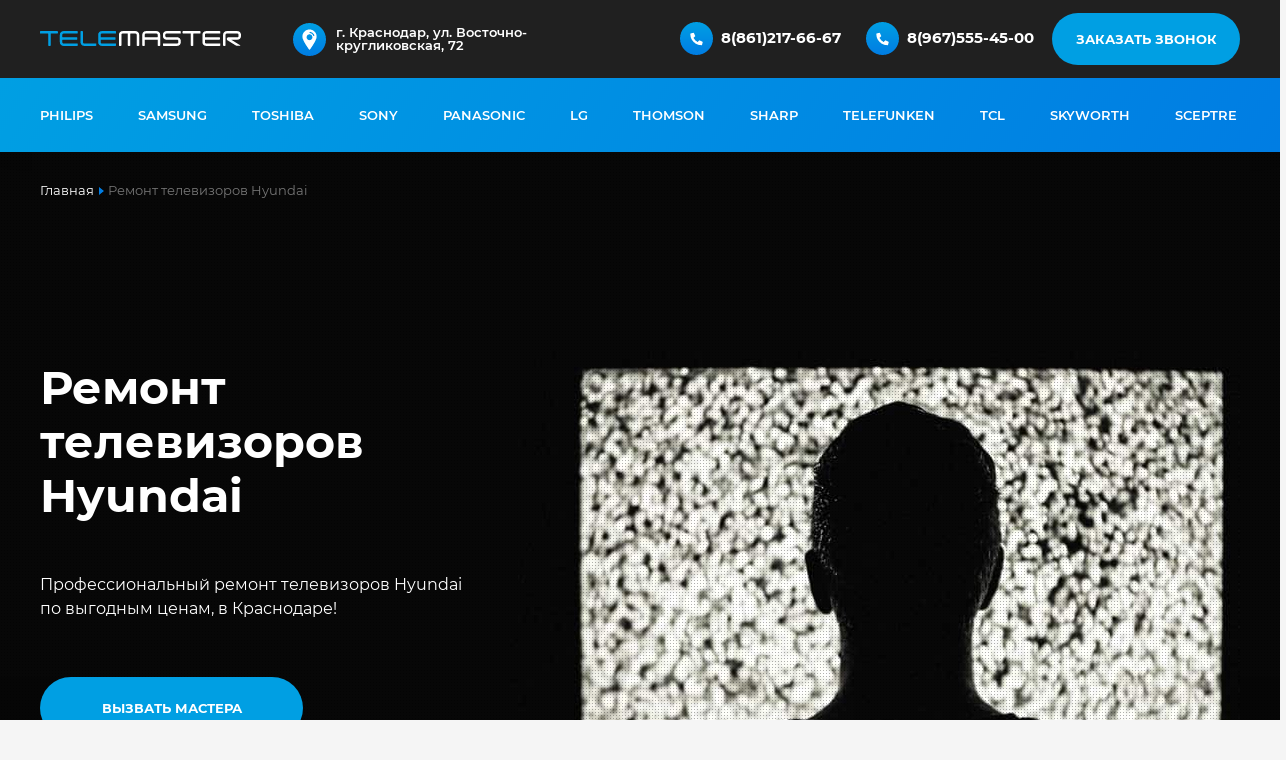

--- FILE ---
content_type: text/html; charset=UTF-8
request_url: https://telemaster.pro/hyundai
body_size: 14607
content:
<!DOCTYPE html>
<html lang="ru-RU">
	<head>
		<title>Ремонт телевизоров Hyundai в Краснодаре на дому: сервис центр ТелеМастер</title>
<meta name="description" content="Ремонт телевизоров Hyundai в Краснодаре, по выгодным ценам, с выездом мастера на дом! Благодаря опыту наших специалистов, срочный ремонт телевизора Hyundai будет выполнен за короткие сроки!">
<link rel="apple-touch-icon" sizes="180x180" href="/assets/favicon/apple-touch-icon.png">
<link rel="icon" type="image/png" sizes="32x32" href="/assets/favicon/favicon-32x32.png">
<link rel="icon" type="image/png" sizes="16x16" href="/assets/favicon/favicon-16x16.png">
<link rel="icon" type="image/png" href="/assets/favicon/favicon.ico">
<link rel="manifest" href="/assets/favicon/site.webmanifest">
<link rel="mask-icon" href="/assets/favicon/safari-pinned-tab.svg" color="#202020">
<meta name="msapplication-TileColor" content="#202020">
<meta name="theme-color" content="#101010">
<link rel="canonical" href="https://telemaster.pro/hyundai"/>
<meta name="mailru-domain" content="KpVTKRQDVJgpVtin" />
<meta name="yandex-verification" content="8482c8634ba0c54d" />
<meta name="msapplication-TileColor" content="#ffffff">
<meta name="msapplication-TileImage" content="/assets/favicon/ms-icon-144x144.png">
<meta name="theme-color" content="#ffffff">
<meta name="viewport" content="width=device-width, initial-scale=1.0, maximum-scale=3.0, user-scalable=yes">
<link href="/assets/css/montserrat.css" rel="stylesheet" >
<link href="/assets/css/style.css" rel="stylesheet">
<link media="screen and (max-width: 1279px)" href="/assets/css/style1024.css" rel="stylesheet">
<script type='application/ld+json'> {  "@context": "http://www.schema.org",  "@type": "ProfessionalService",  "name": "ТелеМастер",  "url": "https://telemaster.pro/",  "logo": "https://telemaster.pro/assets/img/logo.svg",  "description": "Телемастерская по ремонту телевизоров по выгодным ценам с выездом мастера по Краснодару. выгодные цены, бесплатная диагностика!",  "address": {    "@type": "PostalAddress",    "streetAddress": "Восточно-Кругликовская улица, 72",    "addressLocality": "Краснодар",    "addressRegion": "Краснодарский край",    "postalCode": "350028",    "addressCountry": "Россия"  },  "openingHours": "Mo, Tu, We, Th, Fr 09:00-18:00 Sa, Su 09:00-14:00",  "contactPoint": {    "@type": "ContactPoint",    "telephone": "+7 967 555 45 00",    "contactType": "general"  }} </script>
<script type="application/ld+json">
{
	"@context": "http://schema.org/",
	"@type": "Product",
	"name": "Ремонт телевизоров Hyundai в Краснодаре на дому: сервис центр ТелеМастер",
	"image": "https://telemaster.pro/assets/img/bg.jpg",
	"description": "Ремонт телевизоров Hyundai в Краснодаре, по выгодным ценам, с выездом мастера на дом! Благодаря опыту наших специалистов, срочный ремонт телевизора Hyundai будет выполнен за короткие сроки!",
	"brand": {
		"@type": "Brand",
		"name": "ТелеМастер"
	},
	"offers": {
		"@type": "AggregateOffer",
		"priceCurrency": "RUB",
		"lowPrice": "500",
		"highPrice": "5000",
		"url": "https://telemaster.pro/hyundai",
		"availability": "https://schema.org/InStock"
	},
	"aggregateRating": {
		"@type": "AggregateRating",
		"ratingValue" : "4.9",
		"ratingCount" : "",
		"reviewCount" : "56",
		"worstRating" : "1",
		"bestRating" : "5"
	}
}
</script>
	</head>
	<body>
		<div id="contacts" class="w100">
			<div class="center">
				<a class="logo" href="/"><img width="201px" height="15px" alt="Telemaster" src="/assets/img/logo.svg"></a>
				<button class="getForm" data-name="Заказ обратного звонка">Заказать звонок</button>
<div class="phones">
	<img width="33px" height="33px" alt="Телефон" src="/assets/img/phone.svg">
	<a href="tel:89675554500">8(967)555-45-00</a>
</div>
<div class="phones">
	<img width="33px" height="33px" alt="Телефон" src="/assets/img/phone.svg">
	<a href="tel:88612176667">8(861)217-66-67</a>
</div>
<div class="maps">
	<img width="33px" height="33px" alt="Адрес" src="/assets/img/pointer.svg">
	<ul class="map">
		<li class="active">
			<a rel="nofollow" href="https://yandex.ru/maps/35/krasnodar/?ll=39.025179%2C45.070377&amp;mode=routes&amp;rtext=~45.070377%2C39.025179&amp;rtt=auto&amp;ruri=~ymapsbm1%3A%2F%2Fgeo%3Fdata%3DCgg1NjM5MzY3NRJc0KDQvtGB0YHQuNGPLCDQmtGA0LDRgdC90L7QtNCw0YAsINCS0L7RgdGC0L7Rh9C90L4t0JrRgNGD0LPQu9C40LrQvtCy0YHQutCw0Y8g0YPQu9C40YbQsCwgNzIiCg3IGRxCFRFINEI%3D&amp;z=17">г. Краснодар, ул. Восточно-кругликовская, 72</a>
		</li>
	</ul>
</div>			</div>
		</div>
		<div id="top" class="w100">
			<div class="center">
					
<nav class="scroll">
	<ul class="menu">
			<li>
			<a href="/philips" title="Ремонт телевизоров Philips">
				Philips			</a>
		</li>
			<li>
			<a href="/samsung" title="Ремонт телевизоров Samsung">
				Samsung			</a>
		</li>
			<li>
			<a href="/toshiba" title="Ремонт телевизоров Toshiba">
				Toshiba			</a>
		</li>
			<li>
			<a href="/sony" title="Ремонт телевизоров Sony">
				Sony			</a>
		</li>
			<li>
			<a href="/panasonic" title="Ремонт телевизоров Panasonic">
				Panasonic			</a>
		</li>
			<li>
			<a href="/lg" title="Ремонт телевизоров LG">
				LG			</a>
		</li>
			<li>
			<a href="/thomson" title="Ремонт телевизоров Thomson">
				Thomson			</a>
		</li>
			<li>
			<a href="/sharp" title="Ремонт телевизоров Sharp">
				Sharp			</a>
		</li>
			<li>
			<a href="/telefunken" title="Ремонт телевизоров Telefunken">
				Telefunken			</a>
		</li>
			<li>
			<a href="/tcl" title="Ремонт телевизоров TCL">
				TCL			</a>
		</li>
			<li>
			<a href="/skyworth" title="Ремонт телевизоров Skyworth">
				Skyworth			</a>
		</li>
			<li>
			<a href="/sceptre" title="Ремонт телевизоров Sceptre">
				Sceptre			</a>
		</li>
			<li>
			<a href="/rca" title="Ремонт телевизоров RCA">
				RCA			</a>
		</li>
			<li>
			<a href="/oneplus" title="Ремонт телевизоров OnePlus">
				OnePlus			</a>
		</li>
			<li>
			<a href="/nevir" title="Ремонт телевизоров Nevir">
				Nevir			</a>
		</li>
			<li>
			<a href="/motorola" title="Ремонт телевизоров Motorola">
				Motorola			</a>
		</li>
			<li>
			<a href="/metz" title="Ремонт телевизоров Metz">
				Metz			</a>
		</li>
			<li>
			<a href="/medion" title="Ремонт телевизоров Medion">
				Medion			</a>
		</li>
			<li>
			<a href="/loewe" title="Ремонт телевизоров Loewe">
				Loewe			</a>
		</li>
			<li>
			<a href="/leeco" title="Ремонт телевизоров LeEco">
				LeEco			</a>
		</li>
			<li>
			<a href="/jvc" title="Ремонт телевизоров JVC">
				JVC			</a>
		</li>
			<li>
			<a href="/insignia" title="Ремонт телевизоров Insignia">
				Insignia			</a>
		</li>
			<li>
			<a href="/hyundai" title="Ремонт телевизоров Hyundai">
				Hyundai			</a>
		</li>
			<li>
			<a href="/huawei" title="Ремонт телевизоров Huawei">
				Huawei			</a>
		</li>
			<li>
			<a href="/hkc" title="Ремонт телевизоров HKC">
				HKC			</a>
		</li>
			<li>
			<a href="/hitachi" title="Ремонт телевизоров Hitachi">
				Hitachi			</a>
		</li>
			<li>
			<a href="/hisense" title="Ремонт телевизоров Hisense">
				Hisense			</a>
		</li>
			<li>
			<a href="/haier" title="Ремонт телевизоров Haier">
				Haier			</a>
		</li>
			<li>
			<a href="/grundig" title="Ремонт телевизоров Grundig">
				Grundig			</a>
		</li>
			<li>
			<a href="/edenwood" title="Ремонт телевизоров Edenwood">
				Edenwood			</a>
		</li>
			<li>
			<a href="/denver" title="Ремонт телевизоров Denver">
				Denver			</a>
		</li>
			<li>
			<a href="/continental-edison" title="Ремонт телевизоров Continental Edison">
				Continental Edison			</a>
		</li>
			<li>
			<a href="/ok" title="Ремонт телевизоров OK">
				OK			</a>
		</li>
			<li>
			<a href="/vestel" title="Ремонт телевизоров Vestel">
				Vestel			</a>
		</li>
			<li>
			<a href="/vizio" title="Ремонт телевизоров Vizio">
				Vizio			</a>
		</li>
			<li>
			<a href="/xiaomi" title="Ремонт телевизоров Xiaomi">
				Xiaomi			</a>
		</li>
		</ul>
</nav>
			</div>
		</div>
		<div class="bc w100">
<div id="breadcrumbs" class="w100">
	<div class="center">
		<nav class="mod-breadcrumbs__wrapper" aria-label="Хлебные крошки">
			<ol itemscope itemtype="https://schema.org/BreadcrumbList" class="mod-breadcrumbs breadcrumb">
				<li class="mod-breadcrumbs__item breadcrumb-item" itemprop="itemListElement" itemscope itemtype="https://schema.org/ListItem">
					<a href="/" class="pathway" title="Ремонт телевизоров в Краснодаре на дому: сервис центр ТелеМастер">
						<span itemprop="name">Главная</span>
					</a>
				</li>
												<li class="mod-breadcrumbs__item breadcrumb-item active">
					<span itemprop="name">Ремонт телевизоров Hyundai</span>
				</li>
											</ol>
		</nav>
	</div>
</div>
</div>
<div id="top_slider" class="w100"> 
	<div class="center">
		<div class="topSlideForm">
						<h1>Ремонт телевизоров Hyundai</h1>
						<p>Профессиональный ремонт телевизоров Hyundai по выгодным ценам, в Краснодаре!</p>
			<button class="getForm" data-name="Вызов мастера">Вызвать мастера</button>
		</div>
		<div class="topSlideSlider">
			<ul class="topSlideSliderImg">
				<li>
					<a href="#">
						<img height="500" data-src="/assets/img/bg.jpg">
					</a>
				</li>
			</ul>
		</div>
	</div>
</div>
<div id="amv" class="w100">
	<div class="center">
		<ul class="advantages">
			<li><b>4 000+</b> <br><i>довольных клиентов</i></li>
			<li><b>15 лет</b> <br><i>на рынке <br>услуг</i></li>
			<li><b>820</b> <br><i>видов деталей <br>в наличии</i></li>
			<li><b>5 лет</b> <br><i>гарантия <br>на все детали</i></li>
		</ul>
	</div>
</div>
<div id="about" class="w100 category">
	<div class="center">
		<img src="/media/images/categories/white/min/260/vndHyundai.svg" alt="Ремонт телевизоров Hyundai">
		<h2>Срочный ремонт телевизоров Hyundai в&nbsp;Краснодаре</h2>
		<p>Наш сервисный центр специлиализируется на ремонте телевизоров марки Hyundai в Краснодаре</p>
		<p>Наши мастера с большим опытом работы, выполнят ремонт любой сложности! От мелкого ремонта до замены важных комплектующих.</p>
		<p>У нас Всегда есть в наличии самые популярные запчасти для ЖК телевизора Hyundai</p>
		<button class="getForm" data-name="Получить консультацию">Получить консультацию</button>
	</div>
</div>
<div id="advantages" class="w100">
	<div class="center">
		<h3>Выгодные условия по ремонту телевизоров</h3>
		<ul class="itemlist">
			<li>
				<img class="lazy" src="/assets/img/1px.svg" width="167px" height="100px" data-src="/assets/img/p2.svg" alt="Предварительная запись по телефону">
				<b>Предварительная запись по телефону</b>
				<i>Это необходимо, чтобы обеспечить наш склад запчастями к Вашему приезду для быстрого ремонта.</i>
				<span><a href="tel:89675554500">+7(967)555-45-00</a></span>
			</li>
			<li>
				<img class="lazy" src="/assets/img/1px.svg" width="167px" height="100px" data-src="/assets/img/p3.svg" alt="Диагностика телевизора">
				<b>Диагностика телевизора</b>
				<i>Мы диагностируем Ваш телевизор, оцениваем стоимость ремонта и составляем план работ.</i>
				<span><a href="https://yandex.ru/maps/35/krasnodar/?ll=39.025179%2C45.070377&mode=routes&rtext=~45.070377%2C39.025179&rtt=auto&ruri=~ymapsbm1%3A%2F%2Fgeo%3Fdata%3DCgg1NjM5MzY3NRJc0KDQvtGB0YHQuNGPLCDQmtGA0LDRgdC90L7QtNCw0YAsINCS0L7RgdGC0L7Rh9C90L4t0JrRgNGD0LPQu9C40LrQvtCy0YHQutCw0Y8g0YPQu9C40YbQsCwgNzIiCg3IGRxCFRFINEI%3D&z=17">г. Краснодар, ул. Восточно-кругликовская, 72</a></span>
			</li>
			<li>
				<img class="lazy" src="/assets/img/1px.svg" width="167px" height="100px" data-src="/assets/img/p4.svg" alt="Приступаем к ремонту">
				<b>Приступаем к&nbsp;ремонту</b>
				<i>Продолжительность ремонта от 1-го до 2-х часов. Пока мы ремонтируем, Вы отдыхаете в Клиентской зоне.</i>
				<button class="getForm" data-name="Запись на ремонт">Записаться на ремонт</a></button>
			</li>
			<li>
				<img class="lazy" src="/assets/img/1px.svg" width="167px" height="100px" data-src="/assets/img/p1.svg" alt="Ваш телевизор готов">
				<b>Ваш телевизор готов!</b>
				<i>Выписываем акт выполненных работ и Вы получаете рабочий телевизор</i>
				<span>Гарантийный талон – 5 лет</span>
			</li>
		</ul>
		<p>Наши мастера всегда начинают ремонт с комплексной диагностики. <br>Используя современные инструменты и компьютерное оборудование, мы безошибочно определяем, почему не работает телевизор. После диагностики мы сообщаем Вам о характере поломки и стоимости ремонта. <br>Зачастую, починить нарабочий телевизор можно двумя способами: </p>
			<ol>
				<li>отремонтировав вышедший из строя узел;</li>
				<li>заменить вышедшую из строя деталь;</li>
			</ol>
		<p>Мы предложим варианты ремонта, а после Вы можете сами решите, какой вариант предпочтительнее будет для Вас!</p>
		<p>После того как ремонт согласован, мы переходим к работе с самим телевизором. Если новые детали не нужны, уже спустя пару часов после звонка техника будет работать. Мы не берём деньги за диагностику: если клиент готов оплатить услуги мастера по ремонту телевизоров, её наш сервис предоставляет бесплатно. Когда ремонт завершен, мы проверяем, заработала ли техника. Если мастер не исправил поломку сразу, стоимость услуг от этого не увеличивается.</p>
	</div>
</div><div id="plist" class="w100">
	<div class="center">
		<h3>Цены на ремонт типовых неисправностей</h3>
		<div class="item">
			<div class="servicecPrice">
				<ul>
					<li><span class="text">Нет звука</span><span class="price">от 1 000 руб.</span></li>
					<li><span class="text">Нет изображения</span><span class="price">от 1 500 руб.</span></li>
					<li><span class="text">Не включается</span><span class="price">от 1 500 руб.</span></li>
					<li><span class="text">Не реагирует на пульт</span><span class="price">от 1 000 руб.</span></li>
					<li><span class="text">Мигает индикатор</span><span class="price">от 1 000 руб.</span></li>
					<li><span class="text">Нет сигнала</span><span class="price">от 1 200 руб.</span></li>
					<li><span class="text">Не работает разьем</span><span class="price">от 1 000 руб.</span></li>
					<li><span class="text">Ремонт блока питания</span><span class="price">от 2 500 руб.</span></li>
					<li><span class="text">Ремонт материнской платы</span><span class="price">от 3 000 руб.</span></li>
					<li><span class="text">Ремонт драйвера</span><span class="price">от 1 400 руб.</span></li>
					<li><span class="text">Ремонт платы XY</span><span class="price">от 2 000 руб.</span></li>
					<li><span class="text">Механические поломки</span><span class="price">от 1 200 руб.</span></li>
					<li><span class="text">Замена матрицы</span><span class="price">от 5 000 руб.</span></li>
					<li><span class="text">Выкуп на запчасти</span><span class="price">от 500 руб.</span></li>
				</ul>
			</div>
		</div>
	</div>
</div>
<div id="wendors" class="w100">
	<div class="center">
		<h3>Ремонтируем телевизоры от любых производителей</h3>
		 
		<nav class="scroll">
			<ul>
							<li>
					<a href="/philips">
						<img width="117px" height="70px" class="lazy" src="/assets/img/1px.svg" data-src="/media/images/categories/black/vndPhilips.svg" alt="Ремонт телевизоров Philips">
					</a>
				</li>
							<li>
					<a href="/samsung">
						<img width="117px" height="70px" class="lazy" src="/assets/img/1px.svg" data-src="/media/images/categories/black/vndSamsung.svg" alt="Ремонт телевизоров Samsung">
					</a>
				</li>
							<li>
					<a href="/toshiba">
						<img width="117px" height="70px" class="lazy" src="/assets/img/1px.svg" data-src="/media/images/categories/black/vndToshiba.svg" alt="Ремонт телевизоров Toshiba">
					</a>
				</li>
							<li>
					<a href="/sony">
						<img width="117px" height="70px" class="lazy" src="/assets/img/1px.svg" data-src="/media/images/categories/black/vndSony.svg" alt="Ремонт телевизоров Sony">
					</a>
				</li>
							<li>
					<a href="/panasonic">
						<img width="117px" height="70px" class="lazy" src="/assets/img/1px.svg" data-src="/media/images/categories/black/vndPanasonic.svg" alt="Ремонт телевизоров Panasonic">
					</a>
				</li>
							<li>
					<a href="/lg">
						<img width="117px" height="70px" class="lazy" src="/assets/img/1px.svg" data-src="/media/images/categories/black/vndLg.svg" alt="Ремонт телевизоров LG">
					</a>
				</li>
							<li>
					<a href="/thomson">
						<img width="117px" height="70px" class="lazy" src="/assets/img/1px.svg" data-src="/media/images/categories/black/vndThomson.svg" alt="Ремонт телевизоров Thomson">
					</a>
				</li>
							<li>
					<a href="/sharp">
						<img width="117px" height="70px" class="lazy" src="/assets/img/1px.svg" data-src="/media/images/categories/black/vndSharp.svg" alt="Ремонт телевизоров Sharp">
					</a>
				</li>
							<li>
					<a href="/telefunken">
						<img width="117px" height="70px" class="lazy" src="/assets/img/1px.svg" data-src="/media/images/categories/black/vndTelefunken.svg" alt="Ремонт телевизоров Telefunken">
					</a>
				</li>
							<li>
					<a href="/tcl">
						<img width="117px" height="70px" class="lazy" src="/assets/img/1px.svg" data-src="/media/images/categories/black/vndTcl.svg" alt="Ремонт телевизоров TCL">
					</a>
				</li>
							<li>
					<a href="/skyworth">
						<img width="117px" height="70px" class="lazy" src="/assets/img/1px.svg" data-src="/media/images/categories/black/vndSkyworth.svg" alt="Ремонт телевизоров Skyworth">
					</a>
				</li>
							<li>
					<a href="/sceptre">
						<img width="117px" height="70px" class="lazy" src="/assets/img/1px.svg" data-src="/media/images/categories/black/vndSceptre.svg" alt="Ремонт телевизоров Sceptre">
					</a>
				</li>
							<li>
					<a href="/rca">
						<img width="117px" height="70px" class="lazy" src="/assets/img/1px.svg" data-src="/media/images/categories/vndRCA.svg" alt="Ремонт телевизоров RCA">
					</a>
				</li>
							<li>
					<a href="/oneplus">
						<img width="117px" height="70px" class="lazy" src="/assets/img/1px.svg" data-src="/media/images/categories/black/vndOnePlus.svg" alt="Ремонт телевизоров OnePlus">
					</a>
				</li>
							<li>
					<a href="/nevir">
						<img width="117px" height="70px" class="lazy" src="/assets/img/1px.svg" data-src="/media/images/categories/black/vndNevir.svg" alt="Ремонт телевизоров Nevir">
					</a>
				</li>
							<li>
					<a href="/motorola">
						<img width="117px" height="70px" class="lazy" src="/assets/img/1px.svg" data-src="/media/images/categories/black/vndMotorola.svg" alt="Ремонт телевизоров Motorola">
					</a>
				</li>
							<li>
					<a href="/metz">
						<img width="117px" height="70px" class="lazy" src="/assets/img/1px.svg" data-src="/media/images/categories/black/vndMetz.svg" alt="Ремонт телевизоров Metz">
					</a>
				</li>
							<li>
					<a href="/medion">
						<img width="117px" height="70px" class="lazy" src="/assets/img/1px.svg" data-src="/media/images/categories/black/vndMedion.svg" alt="Ремонт телевизоров Medion">
					</a>
				</li>
							<li>
					<a href="/loewe">
						<img width="117px" height="70px" class="lazy" src="/assets/img/1px.svg" data-src="/media/images/categories/black/vndLoewe.svg" alt="Ремонт телевизоров Loewe">
					</a>
				</li>
							<li>
					<a href="/leeco">
						<img width="117px" height="70px" class="lazy" src="/assets/img/1px.svg" data-src="/media/images/categories/black/vndLeEco.svg" alt="Ремонт телевизоров LeEco">
					</a>
				</li>
							<li>
					<a href="/jvc">
						<img width="117px" height="70px" class="lazy" src="/assets/img/1px.svg" data-src="/media/images/categories/black/vndJvc.svg" alt="Ремонт телевизоров JVC">
					</a>
				</li>
							<li>
					<a href="/insignia">
						<img width="117px" height="70px" class="lazy" src="/assets/img/1px.svg" data-src="/media/images/categories/black/vndInsignia.svg" alt="Ремонт телевизоров Insignia">
					</a>
				</li>
							<li>
					<a href="/hyundai">
						<img width="117px" height="70px" class="lazy" src="/assets/img/1px.svg" data-src="/media/images/categories/black/vndHyundai.svg" alt="Ремонт телевизоров Hyundai">
					</a>
				</li>
							<li>
					<a href="/huawei">
						<img width="117px" height="70px" class="lazy" src="/assets/img/1px.svg" data-src="/media/images/categories/black/vndHuawei.svg" alt="Ремонт телевизоров Huawei">
					</a>
				</li>
							<li>
					<a href="/hkc">
						<img width="117px" height="70px" class="lazy" src="/assets/img/1px.svg" data-src="/media/images/categories/black/vndHkc.svg" alt="Ремонт телевизоров HKC">
					</a>
				</li>
							<li>
					<a href="/hitachi">
						<img width="117px" height="70px" class="lazy" src="/assets/img/1px.svg" data-src="/media/images/categories/black/vndHitachi.svg" alt="Ремонт телевизоров Hitachi">
					</a>
				</li>
							<li>
					<a href="/hisense">
						<img width="117px" height="70px" class="lazy" src="/assets/img/1px.svg" data-src="/media/images/categories/black/vndHisense.svg" alt="Ремонт телевизоров Hisense">
					</a>
				</li>
							<li>
					<a href="/haier">
						<img width="117px" height="70px" class="lazy" src="/assets/img/1px.svg" data-src="/media/images/categories/black/vndHaier.svg" alt="Ремонт телевизоров Haier">
					</a>
				</li>
							<li>
					<a href="/grundig">
						<img width="117px" height="70px" class="lazy" src="/assets/img/1px.svg" data-src="/media/images/categories/black/vndGrundig.svg" alt="Ремонт телевизоров Grundig">
					</a>
				</li>
							<li>
					<a href="/edenwood">
						<img width="117px" height="70px" class="lazy" src="/assets/img/1px.svg" data-src="/media/images/categories/black/vndEdenwood.svg" alt="Ремонт телевизоров Edenwood">
					</a>
				</li>
							<li>
					<a href="/denver">
						<img width="117px" height="70px" class="lazy" src="/assets/img/1px.svg" data-src="/media/images/categories/black/vndDenver.svg" alt="Ремонт телевизоров Denver">
					</a>
				</li>
							<li>
					<a href="/continental-edison">
						<img width="117px" height="70px" class="lazy" src="/assets/img/1px.svg" data-src="/media/images/categories/black/vndContinental-Edison.svg" alt="Ремонт телевизоров Continental Edison">
					</a>
				</li>
							<li>
					<a href="/ok">
						<img width="117px" height="70px" class="lazy" src="/assets/img/1px.svg" data-src="/media/images/categories/black/vndOk.svg" alt="Ремонт телевизоров OK">
					</a>
				</li>
							<li>
					<a href="/vestel">
						<img width="117px" height="70px" class="lazy" src="/assets/img/1px.svg" data-src="/media/images/categories/black/vndVestel.svg" alt="Ремонт телевизоров Vestel">
					</a>
				</li>
							<li>
					<a href="/vizio">
						<img width="117px" height="70px" class="lazy" src="/assets/img/1px.svg" data-src="/media/images/categories/black/vndVizio.svg" alt="Ремонт телевизоров Vizio">
					</a>
				</li>
							<li>
					<a href="/xiaomi">
						<img width="117px" height="70px" class="lazy" src="/assets/img/1px.svg" data-src="/media/images/categories/black/vndXiaomi.svg" alt="Ремонт телевизоров Xiaomi">
					</a>
				</li>
						</ul>
		</nav>
			</div>
</div>
<div id="reviews" class="w100">
	<div class="center">
		<h3>Отзывы о нас</h3>
		<nav class="scroll">
			<button class="slk left"></button>
			<ul class="reviews">
																						<li class="review" data-id="FoI6j8DHQFev_e6juqlMV0TZZlvufrDCU">
					<img src="/media/images/reviews/FoI6j8DHQFev_e6juqlMV0TZZlvufrDCU.jpg">
					<b>Мария Ерзикова</b>
					<span>&nbsp;</span>
					<strong>27.10.2023</strong>
					<i>Часто пользовалась услугами мастера по ремонту телевизора. Заметила, что суммы по "телефону" и при ремонте всегда отличаются в сторону увеличения, а тут все точно получилось. Результат ремонта полностью устроил. Буду рекомендовать знакомым. Спасибо за честность!</i>
				</li>
																										<li class="review" data-id="zbQ9tkR7IzpagshfSdIsn-N5uvbO5c6">
					<img src="/media/images/reviews/zbQ9tkR7IzpagshfSdIsn-N5uvbO5c6.jpg">
					<b>Владимир</b>
					<span>&nbsp;</span>
					<strong>26.10.2023</strong>
					<i>Отдавал в ремонт свой старый телевизор. Всю интересующую информацию получил. Удивлен, что смогли починить, теперь телевизор снова в бою. Рекомендую!!!</i>
				</li>
																										<li class="review" data-id="-zNNd6Ni-zgDOL_cqfdezn0pc8-a9k">
					<img src="/media/images/reviews/-zNNd6Ni-zgDOL_cqfdezn0pc8-a9k.jpg">
					<b>Мария Рябкина</b>
					<span>&nbsp;</span>
					<strong>19.10.2023</strong>
					<i>Быстро приняли телевизор, сразу сказали примерную стоимость починки и сроки. Звонили при обнаружении доп.проблем, уточняли, хотим ли исправить или нет. Делали все как правильно, и как надо, а не как многие. Так держать!!!!</i>
				</li>
																			<li class="review" data-id="gbgu4zchm2mVEQR1-l7O7_QS3i8mW1MyF">
					<img src="/media/images/reviews/gbgu4zchm2mVEQR1-l7O7_QS3i8mW1MyF.jpg">
					<b>Алина Наилева</b>
					<span>&nbsp;</span>
					<strong>19.10.2023</strong>
					<i>Прекрасный сервис, в котором стараются для клиентов. Обращалась несколько раз и каждый раз очень довольна уровнем обслуживания. Рекомендую.</i>
				</li>
																			<li class="review" data-id="PhtgynF-q98ey2A7hbrtMTHknpmaUlJ">
					<img src="/media/images/reviews/PhtgynF-q98ey2A7hbrtMTHknpmaUlJ.jpg">
					<b>екатерина чебан</b>
					<span>&nbsp;</span>
					<strong>16.10.2023</strong>
					<i>Приятно порадовал сервис обслуживания, мастер отвечал на все обращения и предоставлял всю запрашиваемую информацию. С ремонтом телевизора справились, всем рекомендую! Твёрдые 5+!!!!</i>
				</li>
																			<li class="review" data-id="epLL3vj-ASCZUB-Up6rOAScilIhqkZxB3">
					<img src="/media/images/reviews/epLL3vj-ASCZUB-Up6rOAScilIhqkZxB3.jpg">
					<b>89330686 К.</b>
					<span>&nbsp;</span>
					<strong>13.10.2023</strong>
					<i> Месяц назад сдавала мамин телевизор сюда в ремонт, пропало изображение. Сделали быстро и тьфу-тьфу все отлично работает. Думали что ремонт будет дороже, чем сам телевизор, а нет, вполне адекватная стоимось. Советую оброщятся </i>
				</li>
																										<li class="review" data-id="X8TW0CMyXm1Ti3S683mvvnIkN5F6pv6u">
					<img src="/media/images/reviews/X8TW0CMyXm1Ti3S683mvvnIkN5F6pv6u.jpg">
					<b>Константин Борискин</b>
					<span>&nbsp;</span>
					<strong>02.10.2023</strong>
					<i>С братом обращаемся сюда. Хочется отметить удобное расположение. Всегда радует уважение и грамотность сотрудников. Спасибо. Надеюсь и в будущем нас не подведёте))</i>
				</li>
																			<li class="review" data-id="BA3R6EwysNARXnWE5qEAhG-K2T-FicT">
					<img src="/media/images/reviews/BA3R6EwysNARXnWE5qEAhG-K2T-FicT.jpg">
					<b>Oleg Frolov</b>
					<span>&nbsp;</span>
					<strong>01.10.2023</strong>
					<i>Отдавал брат в ремонт монитор Samsung. С уважением и вежливо отнеслись. С пониманием подошли к нашей проблеме и намного быстрее чем обычно выполнили необходимый ремонт. Спасибо большое👌</i>
				</li>
																			<li class="review" data-id="kAR-XhsSynjDIvQFf6153nIDKglGXlc">
					<img src="/media/images/reviews/kAR-XhsSynjDIvQFf6153nIDKglGXlc.jpg">
					<b>Андрей</b>
					<span>&nbsp;</span>
					<strong>19.09.2023</strong>
					<i>Обращался в сервис по ремонту телевизора, спасибо за быструю работу, устроила и цена и качество!!! </i>
				</li>
																			<li class="review" data-id="4-lBuR-IXTfDBT-nu2Wbru_pAyiowWyfL">
					<img src="/media/images/reviews/4-lBuR-IXTfDBT-nu2Wbru_pAyiowWyfL.jpg">
					<b>саша х.</b>
					<span>&nbsp;</span>
					<strong>16.09.2023</strong>
					<i>Сдавала телевизор в данный сервис,  отдельное спасибо мастеру за быструю работу ! Сдавала в другой сервис никто не смог мне помочь
Вполне доступная стоимость ремонта, предоставили все нужные мне документы т.к я обратилась от организации 
Теперь знаю куда обращаться для ремонта техники 💪🏻💪🏻💪🏻</i>
				</li>
																																	<li class="review" data-id="q0YkBN5_cFeItF6A24B7_dBnYYiDZ7">
					<img src="/media/images/reviews/q0YkBN5_cFeItF6A24B7_dBnYYiDZ7.jpg">
					<b>Александр Дубенский</b>
					<span>&nbsp;</span>
					<strong>10.07.2023</strong>
					<i>В принципе думаю неплохая контора, цены как и везде. Не понравилось только то что в объявлении написано "диагностика бесплатно", а по факту взяли 500 руб. Не спорю каждый труд должен быть оплачен, но тогда не вводите в заблуждение людей.</i>
				</li>
																			<li class="review" data-id="PDaO1KipQS-g8X_ICsztI0g3rhpF9y5e3">
					<img src="/media/images/reviews/PDaO1KipQS-g8X_ICsztI0g3rhpF9y5e3.jpg">
					<b>Александр А.</b>
					<span>&nbsp;</span>
					<strong>30.05.2023</strong>
					<i>Хочу поблагодарить данные сервис за быструю и слаженную работу по ремонту моего проектора. Буквально на выходных разбил линзу и обратился в этот сервис. Думал, что буду долго ждать из-за доставки запчастей, а оказалось нет! Все было на складе, и я довольный и счастливый получил свой отремонтированный проектор буквально через пару часов. Еще раз спасибо огромное ! </i>
				</li>
																			<li class="review" data-id="EMT3moM-aompI_dueQnOUygqZGOF3q">
					<img src="/media/images/reviews/EMT3moM-aompI_dueQnOUygqZGOF3q.jpg">
					<b>Anvar</b>
					<span>&nbsp;</span>
					<strong>22.05.2023</strong>
					<i>Обращался для ремонта монитора - все сделали качественно и быстро. Рекомендую! </i>
				</li>
																										<li class="review" data-id="4yRQls1fVsNW23Gwi-C8RovwZldstGT">
					<img src="/media/images/reviews/4yRQls1fVsNW23Gwi-C8RovwZldstGT.jpg">
					<b>Дмитрий Алиев</b>
					<span>&nbsp;</span>
					<strong>02.04.2023</strong>
					<i>Ребята прям молодцы! Сломался монитор, не хотел фурычить, уже думал выкидывать, но решился отвезти в этот центр. Там быстро поняли что не так, уже на следующий день я заехал за своим монитором. Причём стоимость отличная, прям порадовала. Если что-то сломается - везу сюда сразу, но надеюсь, что ничего не сломается) </i>
				</li>
																			<li class="review" data-id="3zEGlEiuzNwpAInwKA_5CRYa37to08">
					<img src="/media/images/reviews/3zEGlEiuzNwpAInwKA_5CRYa37to08.jpg">
					<b>Ксения Шарифова</b>
					<span>&nbsp;</span>
					<strong>02.04.2023</strong>
					<i>Хочу выразить благодарность сервесному центру за профессионализм! У нас выключился телевизор и никак не включался, мастера все посмотрели и быстро умтановили причину поломки. Сделали очень оперативно, телевизор стал как новенький! Цены очень приемлемые! Рекомендую!)</i>
				</li>
																			<li class="review" data-id="CEKxUqwONnJ97wgumHwcfYRdVnvuOf">
					<img src="/media/images/reviews/CEKxUqwONnJ97wgumHwcfYRdVnvuOf.jpg">
					<b>вика</b>
					<span>&nbsp;</span>
					<strong>18.03.2023</strong>
					<i>С покупки телевизора прошло больше года, картинка стала не очень четкой и я решила обратиться в сервис. Ребята посмотрели и исправили все неточности, спасибо!</i>
				</li>
																																								<li class="review" data-id="p2X_np21jecPT9XoBKbxf8SJu9repwYh">
					<img src="/media/images/reviews/p2X_np21jecPT9XoBKbxf8SJu9repwYh.jpg">
					<b>Роман Шестаков</b>
					<span>&nbsp;</span>
					<strong>04.03.2023</strong>
					<i>Благодарю за профессиональную и оперативную работу. Очень нужен был монитор на выходных, на днях просто потух и не включался. В субботу утром обратился в этот сервис и к вечеру - ВУАЛЯ!!! - он вернулся к жизни. Сказали ещё столько же прослужит 👍</i>
				</li>
																			<li class="review" data-id="O3V4og4XyYDESHeA3B_677cbC1jkR1">
					<img src="/media/images/reviews/O3V4og4XyYDESHeA3B_677cbC1jkR1.jpg">
					<b>Лена Завьялова</b>
					<span>&nbsp;</span>
					<strong>04.03.2023</strong>
					<i>На телевизоре LG был звук но не было изображения, иногда появлялось и потом пропадало, не могли понять почему так. Обратились к ребятам, сразу нашли причину и устранили. Оказалось сгорела подсветка экрана. Спасибо за оперативность и качество работы.</i>
				</li>
																																	<li class="review" data-id="BaZzrPk2UM6AKUdslhk9-FNSdiaSwRso">
					<img src="/media/images/reviews/BaZzrPk2UM6AKUdslhk9-FNSdiaSwRso.jpg">
					<b>Kirill Tretyakov</b>
					<span>&nbsp;</span>
					<strong>08.01.2023</strong>
					<i>Привез телевизор Sony, была рябь на экране, думал выбрасывать, уже ребята сервиса переубедили, цены адекватные - все работает, сделали в этот же день, спасибо большое. </i>
				</li>
										</ul>
			<button class="slk right"></button>
		</nav>
	</div>
</div><div id="contents" class="w100">
	<div class="center">
		<h3>Ремонт любых неисправностей телевизора</h3>
		<div class="left">
			<p>Наш сервисный центр по ремонту телевизоров предлагает ремонт любых неисправностей,<br>в ниже приведенном списке есть руководства по самым распространенным из них.</p>		</div>
		<div class="right">
			<button class="getForm" data-name="Узнать стоимость ремонта">Узнать стоимость ремонта</button>
		</div>
		 
		<nav class="scroll">
			<ul class="itemlist">
							<li>
					<img src="/media/images/malfunctions/9.svg" alt="Диагностика телевизора">
					<b>Телевизор не включается</b>
					<i>Случается, что ещё вчера всё работало исправно, но сегодня телевизор не включается. Есть нескольк...</i>
					<a class="button" href="/baza-znaniy/televizor-ne-vklyuchaetsya">Подробнее</a>
				</li>
							<li>
					<img src="/media/images/malfunctions/10.svg" alt="Диагностика телевизора">
					<b>Телевизор выключается сам</b>
					<i>Иногда случается, что периодически выключается телевизор, который раньше работал стабильно. Есть ...</i>
					<a class="button" href="/baza-znaniy/televizor-proizvolno-vyklyuchaetsya">Подробнее</a>
				</li>
							<li>
					<img src="/media/images/malfunctions/6.svg" alt="Диагностика телевизора">
					<b>Разбился экран у телевизора</b>
					<i>Трещины на экране телевизора &ndash; частая проблема, особенно если речь идёт о новых моделях. Пр...</i>
					<a class="button" href="/baza-znaniy/razbilsya-ekran-u-televizora">Подробнее</a>
				</li>
							<li>
					<img src="/media/images/malfunctions/7.svg" alt="Диагностика телевизора">
					<b>Сломался разъем у телевизора</b>
					<i>Если у телевизора сломан разъём, это может привести к различным последствиям: от периодических сб...</i>
					<a class="button" href="/baza-znaniy/slomalsya-razem-u-televizora">Подробнее</a>
				</li>
							<li>
					<img src="/media/images/malfunctions/8.svg" alt="Диагностика телевизора">
					<b>Телевизор пишет «нет сигнала»</b>
					<i>Иногда сигнал телевизора пропадает из-за плохой погоды, сбоев в работе программного обеспечения и...</i>
					<a class="button" href="/baza-znaniy/televizor-pishet-net-signala">Подробнее</a>
				</li>
							<li>
					<img src="/media/images/malfunctions/1.svg" alt="Диагностика телевизора">
					<b>Звук есть а изображения нет</b>
					<i>Начать нужно с проводов. Если экран телевизора стал чёрным, проблема часто в том, что один из каб...</i>
					<a class="button" href="/baza-znaniy/chernyy-ekran-u-televizora-zvuk-est-izobrazheniya-net">Подробнее</a>
				</li>
							<li>
					<img src="/media/images/malfunctions/3.svg" alt="Диагностика телевизора">
					<b>Пропал звук у телевизора</b>
					<i>Если у телевизора пропал звук, но изображение стабильно, вполне вероятна аппаратная поломка. Вне ...</i>
					<a class="button" href="/baza-znaniy/propal-zvuk-u-televizora">Подробнее</a>
				</li>
							<li>
					<img src="/media/images/malfunctions/2.svg" alt="Диагностика телевизора">
					<b>Телевизор не реагирует на пульт</b>
					<i>Использовать пульт для переключения каналов телевизора очень удобно, но иногда техника перестаёт ...</i>
					<a class="button" href="/baza-znaniy/televizor-ne-reagiruet-na-pult">Подробнее</a>
				</li>
							<li>
					<img src="/media/images/malfunctions/5.svg" alt="Диагностика телевизора">
					<b>Появились полосы на экране</b>
					<i>Внезапно возникшая на экране телевизора полоса &ndash; повод для обращения в сервисный центр. Убр...</i>
					<a class="button" href="/baza-znaniy/poyavilis-polosy-na-ekrane-televizora">Подробнее</a>
				</li>
							<li>
					<img src="/media/images/malfunctions/4.svg" alt="Диагностика телевизора">
					<b>Появились пятна на экране телевизора</b>
					<i>Белые, серые или разноцветные пятна на экране телевизора могут возникнуть сразу после покупки, ес...</i>
					<a class="button" href="/baza-znaniy/poyavilis-temnye-ili-svetlye-pyatna-na-ekrane-televizora">Подробнее</a>
				</li>
						</ul>
		</nav>
				<p>Если телевизор вышел из строя, важно как можно быстрее починить его, чтобы наслаждаться любимыми фильмами, сериалами и телепередачами. Мы предлагаем ремонт телевизоров в Краснодаре в день обращения, и если в наличии есть нужная деталь &mdash; мастер приедет на дом, проведёт диагностику с помощью современного оборудования и восстановит технику. В случае отсутствия детали возможен ремонт с повторным выездом мастера на следующий день. Вы также можете отправить телевизор в сервис с курьером, и мы вернём его обратно уже отремонтированным.</p>
<p>На услуги по ремонту телевизоров в нашем сервисном центре в Краснодаре действует гарантия. Если поломка снова возникнет до истечения гарантийного срока, мы обязуемся отремонтировать технику бесплатно. Наш сервис предоставляет гарантию на ремонт телевизора сроком до 3 лет, в зависимости от модели и характера поломки.</p>	</div>
</div>
<div id="content" class="w100">
	<div id="ajaxUpdate" class="center">
		<h3>Телевизоры Hyundai которые были у нас в ремонте</h3>
		<p>Вы можете воспользоваться поиском, и узнать стоимость ремонта вашей модели телевизора Hyundai, <br>возможно у вас типовая поломка с которой мы уже сталкивались!</p>
		<div id="search" itemscope itemtype="https://schema.org/WebSite">
	<link itemprop="url" href="https://telemaster.pro"/>
	<form method="GET" action="/search" itemprop="potentialAction" itemscope itemtype="https://schema.org/SearchAction">
		<meta itemprop="target" content="https://telemaster.pro/search&find={find}"/>
		<img src="/assets/img/search.svg">
		<input type="text" name="find" autocomplete="off" placeholder="Поиск модели" value="">
		<button type="submit">Найти</button>
	</form>
</div>				<nav class="scroll">
			<ul class="producktList">
							<li>
					<a href="/hyundai/hyundai-h-led55eu7000" title="Ремонт телевизоров Hyundai H-LED55EU7000 — выезд мастера на дом в Краснодаре" class="img" style="background-image:url(/media/images/products/hyundai/hyundai-h-led55eu7000/min/260/ab55f08ebf07e2bb5cfb3dae97f2aa3a.jpg)"><b>Hyundai H-LED55EU7000</b>
					</a>
					<button class="getForm" data-name="Узнать стоимость ремонта телевизора Hyundai H-LED55EU7000">Узнать стоимость ремонта</button>
				</li>
							<li>
					<a href="/hyundai/hyundai-h-led55eu7008" title="Ремонт телевизоров Hyundai H-LED55EU7008 — выезд мастера на дом в Краснодаре" class="img" style="background-image:url(/media/images/products/hyundai/hyundai-h-led55eu7008/min/260/c10f654daac7985c7932f6a8909f5f4b.jpg)"><b>Hyundai H-LED55EU7008</b>
					</a>
					<button class="getForm" data-name="Узнать стоимость ремонта телевизора Hyundai H-LED55EU7008">Узнать стоимость ремонта</button>
				</li>
						</ul>
					</nav>
			</div>
</div>		 
<div id="faq" class="w100">
	<div class="center">
		<h3>Часто задаваемые вопросы</h3>
		<div class="list" itemscope="" itemtype="http://schema.org/FAQPage">
						<div class="sl" itemprop="mainEntity" itemscope="" itemtype="http://schema.org/Question">
				<div class="slName" itemprop="name">Сколько стоит доставка телевизора?</div>
				<div class="acceptedAnswer" itemscope="" itemprop="acceptedAnswer" itemtype="http://schema.org/Answer">
					<div itemprop="text">
						<p>Если вам нужен ремонт телевизора Hyundai, не стоит переживать, что стоимость доставки окажется высокой. Мы предлагаем эту услугу по фиксированной цене: 150 рублей. Курьер приедет в назначенное время, заберёт телевизор и отвезёт в наш сервисный центр. Мы отремонтируем его, упакуем и отправим обратно. Не важно, какого размера ваш телевизор Hyundai, доставка по Краснодару всегда стоит одинаково.</p>	
					</div>
				</div>
			</div>
						<div class="sl" itemprop="mainEntity" itemscope="" itemtype="http://schema.org/Question">
				<div class="slName" itemprop="name">Диагностика платная?</div>
				<div class="acceptedAnswer" itemscope="" itemprop="acceptedAnswer" itemtype="http://schema.org/Answer">
					<div itemprop="text">
						<p>Для всех клиентов, заказавших у нас ремонт телевизора Hyundai, диагностика бесплатно. Мы проведём её с использованием специального современного оборудования, чтобы точно определить, какой узел повреждён и нужно ли подбирать деталь на замену. После диагностики мы сообщим, сколько стоит ремонт телевизора Hyundai.</p>	
					</div>
				</div>
			</div>
						<div class="sl" itemprop="mainEntity" itemscope="" itemtype="http://schema.org/Question">
				<div class="slName" itemprop="name">Цена ремонта по прайсу или может увеличиться?</div>
				<div class="acceptedAnswer" itemscope="" itemprop="acceptedAnswer" itemtype="http://schema.org/Answer">
					<div itemprop="text">
						<p>Перед началом диагностики мы можем сообщить только примерную стоимость ремонта. Схожие поломки телевизоров Hyundai могут возникать по разным причинам. Поэтому мы сначала проводим диагностику и выявляем неисправность, а потом называем точную цены услуги. Она соответствует нашему прайсу и не изменится после окончания ремонта.</p>	
					</div>
				</div>
			</div>
						<div class="sl" itemprop="mainEntity" itemscope="" itemtype="http://schema.org/Question">
				<div class="slName" itemprop="name">Как быстро я получу отремонтированную технику?</div>
				<div class="acceptedAnswer" itemscope="" itemprop="acceptedAnswer" itemtype="http://schema.org/Answer">
					<div itemprop="text">
						<p>Типовой ремонт телевизоров Hyundai возможен в день обращения. Если у нас есть в наличии необходимые инструменты и детали, вы получите свою технику назад уже через несколько часов. Иногда нужно докупить детали, и в таких случаях мы всегда сообщаем клиенту, что ремонт займёт больше времени.</p>	
					</div>
				</div>
			</div>
						<div class="sl" itemprop="mainEntity" itemscope="" itemtype="http://schema.org/Question">
				<div class="slName" itemprop="name">Есть ли гарантия? Какой гарантийный срок?</div>
				<div class="acceptedAnswer" itemscope="" itemprop="acceptedAnswer" itemtype="http://schema.org/Answer">
					<div itemprop="text">
						<p>Когда ремонт телевизора Hyundai завершён, мы предоставляем клиенту товарный чек и гарантийный талон. Гарантия нашего сервисного центра действует 12 месяцев со дня оказания услуги. Если до истечения этого срока поломка возникнет снова, мы попросим предъявить чек и талон и починим технику бесплатно.</p>	
					</div>
				</div>
			</div>
						<div class="sl" itemprop="mainEntity" itemscope="" itemtype="http://schema.org/Question">
				<div class="slName" itemprop="name">Какие запчасти устанавливают в ходе сервисного ремонта?</div>
				<div class="acceptedAnswer" itemscope="" itemprop="acceptedAnswer" itemtype="http://schema.org/Answer">
					<div itemprop="text">
						<p>Мы устанавливаем только оригинальные запчасти &ndash; те, которые закупаем у официальных поставщиков, подтвержденных производителями (Samsung, Philips, Toshiba, Sony, Panasonic, LG, Thomson, Sharp, Telefunken, TCL, Skyworth и др.). Налажены оптовые поставки, благодаря чему итоговая цена ремонта у нас ниже средней по рынку.</p>
<p>Храним запчасти на собственном складе, поэтому уверены, что их качество не изменится от момента поставки до непосредственной установки.</p>	
					</div>
				</div>
			</div>
						<div class="sl" itemprop="mainEntity" itemscope="" itemtype="http://schema.org/Question">
				<div class="slName" itemprop="name">Есть ли возможность оплаты по расчетному счету?</div>
				<div class="acceptedAnswer" itemscope="" itemprop="acceptedAnswer" itemtype="http://schema.org/Answer">
					<div itemprop="text">
						<p>Если вы хотите оплатить ремонт телевизора Hyundai по расчётному счёту, мы предоставим все необходимые для этого документы. Нашим клиентам доступно регулярное техническое обслуживание по договору с юридическим лицом. Мы также рассматриваем возможность участия в тендерах.</p>	
					</div>
				</div>
			</div>
					</div>
	</div>
</div>
		<div id="footer" class="w100">
			<div class="center">
				<div class="lb">
	<h4>Контакты</h4>
	<a class="logo" href="/"><img class="lazy" src="/assets/img/1px.svg" width="201px" height="15px" alt="Telemaster" data-src="/assets/img/logo.svg"></a>
	<div class="phones">
		<img class="lazy" width="33px" height="33px" alt="Телефон" src="/assets/img/1px.svg" data-src="/assets/img/phone.svg">
		<ul class="selectPhone">
			<li class="active"><a href="tel:89675554500">8(967)555-45-00</a></li>
		</ul>
		<button class="recall">Обратный звонок</button>
	</div>
	<div class="mails">
		<img class="lazy" width="33px" height="33px" alt="Почта" src="/assets/img/1px.svg" data-src="/assets/img/mail.svg">
		<ul class="selectMail">
			<li class="active"><a href="mailto:info@telemaster.pro">info@telemaster.pro</a></li>
		</ul>
		<button class="recall">Написать сообщение</button>
	</div>
	<div class="maps">
		<img class="lazy" width="33px" height="33px" alt="Адрес" src="/assets/img/1px.svg" data-src="/assets/img/pointer.svg">
		<ul class="map">
			<li class="active">
				<a href="https://yandex.ru/maps/35/krasnodar/?ll=39.025179%2C45.070377&mode=routes&rtext=~45.070377%2C39.025179&rtt=auto&ruri=~ymapsbm1%3A%2F%2Fgeo%3Fdata%3DCgg1NjM5MzY3NRJc0KDQvtGB0YHQuNGPLCDQmtGA0LDRgdC90L7QtNCw0YAsINCS0L7RgdGC0L7Rh9C90L4t0JrRgNGD0LPQu9C40LrQvtCy0YHQutCw0Y8g0YPQu9C40YbQsCwgNzIiCg3IGRxCFRFINEI%3D&z=17">г. Краснодар, ул. Восточно-кругликовская, 72</a>
			</li>
		</ul>
	</div>
	<ul class="menu">
		<li><a href="/">Главная</a></li>
		<li><a href="/faq">ЧаВо</a></li>
		<li><a href="/baza-znaniy">База знаний</a></li>
		<li><a href="/contacts">Контакты</a></li>
		<li><a href="/about">Информация о компании</a></li>
		<li><a href="/advantages">Преимущества компании</a></li>
		<li><a href="/privacy-policy">Политика конфиденциальности</a></li>
		<li><a href="/cookie-policy">Политика использования куки файлов</a></li>
		<li><a href="/public-offer">Публичная оферта</a></li>
	</ul>
</div>					
<nav class="cb">
	<h4>Мы ремонтируем телевизоры</h4>
	<ul class="menu">
			<li>
			<a href="/philips" title="Ремонт телевизоров Philips">
				Philips			</a>
		</li>
			<li>
			<a href="/samsung" title="Ремонт телевизоров Samsung">
				Samsung			</a>
		</li>
			<li>
			<a href="/toshiba" title="Ремонт телевизоров Toshiba">
				Toshiba			</a>
		</li>
			<li>
			<a href="/sony" title="Ремонт телевизоров Sony">
				Sony			</a>
		</li>
			<li>
			<a href="/panasonic" title="Ремонт телевизоров Panasonic">
				Panasonic			</a>
		</li>
			<li>
			<a href="/lg" title="Ремонт телевизоров LG">
				LG			</a>
		</li>
			<li>
			<a href="/thomson" title="Ремонт телевизоров Thomson">
				Thomson			</a>
		</li>
			<li>
			<a href="/sharp" title="Ремонт телевизоров Sharp">
				Sharp			</a>
		</li>
			<li>
			<a href="/telefunken" title="Ремонт телевизоров Telefunken">
				Telefunken			</a>
		</li>
			<li>
			<a href="/tcl" title="Ремонт телевизоров TCL">
				TCL			</a>
		</li>
			<li>
			<a href="/skyworth" title="Ремонт телевизоров Skyworth">
				Skyworth			</a>
		</li>
			<li>
			<a href="/sceptre" title="Ремонт телевизоров Sceptre">
				Sceptre			</a>
		</li>
			<li>
			<a href="/rca" title="Ремонт телевизоров RCA">
				RCA			</a>
		</li>
			<li>
			<a href="/oneplus" title="Ремонт телевизоров OnePlus">
				OnePlus			</a>
		</li>
			<li>
			<a href="/nevir" title="Ремонт телевизоров Nevir">
				Nevir			</a>
		</li>
			<li>
			<a href="/motorola" title="Ремонт телевизоров Motorola">
				Motorola			</a>
		</li>
			<li>
			<a href="/metz" title="Ремонт телевизоров Metz">
				Metz			</a>
		</li>
			<li>
			<a href="/medion" title="Ремонт телевизоров Medion">
				Medion			</a>
		</li>
			<li>
			<a href="/loewe" title="Ремонт телевизоров Loewe">
				Loewe			</a>
		</li>
			<li>
			<a href="/leeco" title="Ремонт телевизоров LeEco">
				LeEco			</a>
		</li>
			<li>
			<a href="/jvc" title="Ремонт телевизоров JVC">
				JVC			</a>
		</li>
			<li>
			<a href="/insignia" title="Ремонт телевизоров Insignia">
				Insignia			</a>
		</li>
			<li>
			<a href="/hyundai" title="Ремонт телевизоров Hyundai">
				Hyundai			</a>
		</li>
			<li>
			<a href="/huawei" title="Ремонт телевизоров Huawei">
				Huawei			</a>
		</li>
			<li>
			<a href="/hkc" title="Ремонт телевизоров HKC">
				HKC			</a>
		</li>
			<li>
			<a href="/hitachi" title="Ремонт телевизоров Hitachi">
				Hitachi			</a>
		</li>
			<li>
			<a href="/hisense" title="Ремонт телевизоров Hisense">
				Hisense			</a>
		</li>
			<li>
			<a href="/haier" title="Ремонт телевизоров Haier">
				Haier			</a>
		</li>
			<li>
			<a href="/grundig" title="Ремонт телевизоров Grundig">
				Grundig			</a>
		</li>
			<li>
			<a href="/edenwood" title="Ремонт телевизоров Edenwood">
				Edenwood			</a>
		</li>
			<li>
			<a href="/denver" title="Ремонт телевизоров Denver">
				Denver			</a>
		</li>
			<li>
			<a href="/continental-edison" title="Ремонт телевизоров Continental Edison">
				Continental Edison			</a>
		</li>
			<li>
			<a href="/ok" title="Ремонт телевизоров OK">
				OK			</a>
		</li>
			<li>
			<a href="/vestel" title="Ремонт телевизоров Vestel">
				Vestel			</a>
		</li>
			<li>
			<a href="/vizio" title="Ремонт телевизоров Vizio">
				Vizio			</a>
		</li>
			<li>
			<a href="/xiaomi" title="Ремонт телевизоров Xiaomi">
				Xiaomi			</a>
		</li>
		</ul>
</nav>
				<div class="rb">
					<iframe src="https://yandex.ru/sprav/widget/rating-badge/22302614322?type=rating" width="150" height="50" frameborder="0"></iframe>
					<p>Copyright &copy 2008-2026 telemaster.pro Все права защищены. ИНН 232105676838 ОГРНИП 319237500083018 <br>Использованные на данном ресурсе логотипы сторонних компаний предназначены для информированая пользователей сайта о том что данный сервисный центр производит обсуживание техники указанных производителей и действует в соответсвии с законом об использовании товарных знаков ст.1487 ГК</p>
				</div>
			</div>
		</div>
		<script src="/assets/js/main.js"></script>
				<script async src="https://www.googletagmanager.com/gtag/js?id=G-N6VDB9YR6E"></script>
		<script>window.dataLayer = window.dataLayer || []; function gtag(){dataLayer.push(arguments);} gtag('js', new Date()); gtag('config','G-N6VDB9YR6E');</script>
	</body>
</html>


--- FILE ---
content_type: image/svg+xml
request_url: https://telemaster.pro/assets/img/search.svg
body_size: 467
content:
<svg width="17" height="16" viewBox="0 0 17 16" fill="none" xmlns="http://www.w3.org/2000/svg">
<path d="M6.92006 0C10.5376 0 13.4808 2.94313 13.4808 6.56069C13.4808 8.14497 12.9163 9.59984 11.9779 10.7349L16.3594 15.1164L15.4758 16L11.0943 11.6185C9.95922 12.5569 8.50434 13.1214 6.92006 13.1214C3.3025 13.1214 0.359375 10.1783 0.359375 6.56069C0.359375 2.94313 3.30247 0 6.92006 0ZM6.92006 11.8717C9.84856 11.8717 12.2311 9.48919 12.2311 6.56069C12.2311 3.63219 9.84856 1.24966 6.92006 1.24966C3.99156 1.24966 1.60903 3.63219 1.60903 6.56069C1.60903 9.48919 3.99156 11.8717 6.92006 11.8717Z" fill="#009FE3"/>
</svg>


--- FILE ---
content_type: image/svg+xml
request_url: https://telemaster.pro/media/images/categories/white/min/260/vndHyundai.svg
body_size: 1383
content:
<?xml version="1.0" encoding="utf-8"?>
<!-- Generator: Adobe Illustrator 17.0.0, SVG Export Plug-In . SVG Version: 6.00 Build 0)  -->
<!DOCTYPE svg PUBLIC "-//W3C//DTD SVG 1.1//EN" "http://www.w3.org/Graphics/SVG/1.1/DTD/svg11.dtd">
<svg version="1.1" id="Layer_1" xmlns="http://www.w3.org/2000/svg" xmlns:xlink="http://www.w3.org/1999/xlink" x="0px" y="0px"
	 width="200px" height="120px" viewBox="0 0 200 120" enable-background="new 0 0 200 120" xml:space="preserve">
<path fill="#FFFFFF" d="M7.856,75.16V48.84h7.063v10.058h11.266V48.84h7.062v26.32h-7.062V64.514H14.919V75.16H7.856z M35.243,48.84
	l11.182,15.842V75.16h7.062V64.682L64.584,48.84h-8.155l-6.473,9.387l-6.558-9.387H35.243z M66.581,48.84v26.32h18.16
	c2.774,0,7.145-1.089,7.062-6.706V48.84h-7.062v17.77c0,2.011-1.092,2.766-3.111,2.766h-7.987V48.84
	C73.644,48.84,66.581,48.84,66.581,48.84z M96.154,75.16V48.84h18.16c2.774,0,7.145,1.089,7.061,6.706V75.16h-7.061V57.39
	c0-2.011-1.092-2.766-3.111-2.766h-7.988V75.16C103.216,75.16,96.154,75.16,96.154,75.16z M192.144,75.16V48.84h-7.063v26.32
	H192.144z M144.056,48.84h-18.33v26.32h18.329c3.448,0,7.063-1.928,7.063-6.706V54.875C151.118,52.193,150.53,48.84,144.056,48.84z
	 M144.056,66.861c0,0.923-0.252,2.18-2.018,2.264h-9.249v-14.25h9.418c1.175,0,1.849,0.838,1.849,1.928V66.861z M162.027,48.84
	c-4.625,0-6.726,2.179-6.726,6.035V75.16h7.063v-6.371h11.097v6.371h7.063V48.84H162.027z M173.461,63.402h-11.097v-6.119
	c0-1.76,0.672-2.347,2.186-2.431h8.912C173.461,54.852,173.461,63.402,173.461,63.402z"/>
</svg>


--- FILE ---
content_type: image/svg+xml
request_url: https://telemaster.pro/media/images/malfunctions/5.svg
body_size: 3702
content:
<?xml version="1.0" encoding="utf-8"?>
<!-- Generator: Adobe Illustrator 17.0.0, SVG Export Plug-In . SVG Version: 6.00 Build 0)  -->
<!DOCTYPE svg PUBLIC "-//W3C//DTD SVG 1.1//EN" "http://www.w3.org/Graphics/SVG/1.1/DTD/svg11.dtd">
<svg version="1.1" id="Layer_1" xmlns="http://www.w3.org/2000/svg" xmlns:xlink="http://www.w3.org/1999/xlink" x="0px" y="0px"
	 width="200px" height="120px" viewBox="0 0 200 120" enable-background="new 0 0 200 120" xml:space="preserve">
<g>
	<path fill="#009FE3" d="M61.505,102.884c0,2.673-2.123,4.84-4.742,4.84H29.625c-2.619,0-4.742-2.167-4.742-4.84V17.156
		c0-2.673,2.123-4.84,4.742-4.84h27.137c2.619,0,4.742,2.167,4.742,4.84V102.884z"/>
	<path fill="#009FE3" d="M174.667,102.884c0,2.673-2.123,4.84-4.742,4.84h-27.137c-2.619,0-4.742-2.167-4.742-4.84V17.156
		c0-2.673,2.123-4.84,4.742-4.84h27.137c2.619,0,4.742,2.167,4.742,4.84V102.884z"/>
	<path fill="#009FE3" d="M151.922,105.351c0,1.311-1.062,2.373-2.371,2.373H50.883c-1.31,0-2.371-1.063-2.371-2.373l0,0
		c0-1.311,1.062-2.373,2.371-2.373h98.668C150.86,102.978,151.922,104.04,151.922,105.351L151.922,105.351z"/>
</g>
<path fill="#009FE3" d="M161.167,93.351c0,6.627-5.373,12-12,12H49c-6.627,0-12-5.373-12-12V24.316c0-6.627,5.373-12,12-12h100.167
	c6.627,0,12,5.373,12,12V93.351z"/>
<g id="g32">
	<path id="path4_1_" fill="#FFFFFF" d="M162.622,67.607c1.995,0,3.628-0.916,3.628-2.036V19.93c0-1.119-1.633-2.036-3.628-2.036
		s-3.628,0.916-3.628,2.036v45.642C158.994,66.691,160.627,67.607,162.622,67.607z"/>
	<path id="path6_1_" fill="#FFFFFF" d="M166.25,80.435v-7.839c0-1.119-1.633-2.036-3.628-2.036s-3.628,0.916-3.628,2.036v7.839
		c0,1.119,1.633,2.036,3.628,2.036S166.25,81.554,166.25,80.435z"/>
	<path id="path8_1_" fill="#FFFFFF" d="M148.292,103.985c1.995,0,3.628-0.916,3.628-2.036V61.907c0-1.119-1.633-2.036-3.628-2.036
		s-3.628,0.916-3.628,2.036v40.042C144.664,103.069,146.297,103.985,148.292,103.985z"/>
	<path id="path10_1_" fill="#FFFFFF" d="M129.367,38.152c-1.995,0-3.628,0.916-3.628,2.036v27.86c0,1.119,1.633,2.036,3.628,2.036
		c1.995,0,3.628-0.916,3.628-2.036v-27.86C132.995,39.069,131.362,38.152,129.367,38.152z"/>
	<path id="path12" fill="#FFFFFF" d="M102.28,17.894c-1.995,0-3.628,0.916-3.628,2.036v21.989c0,1.119,1.633,2.036,3.628,2.036
		s3.628-0.916,3.628-2.036V19.93C105.908,18.81,104.336,17.894,102.28,17.894z"/>
	<path id="path14" fill="#FFFFFF" d="M102.28,46.466c-1.995,0-3.628,0.916-3.628,2.036v4.14c0,1.119,1.633,2.036,3.628,2.036
		s3.628-0.916,3.628-2.036v-4.14C105.908,47.383,104.336,46.466,102.28,46.466z"/>
	<path id="path16_1_" fill="#FFFFFF" d="M102.28,58.75c-1.995,0-3.628,0.916-3.628,2.036v3.02c0,1.119,1.633,2.036,3.628,2.036
		s3.628-0.916,3.628-2.036v-3.02C105.908,59.667,104.336,58.75,102.28,58.75z"/>
	<path id="path18" fill="#FFFFFF" d="M65.661,21.219c-1.995,0-3.628,0.916-3.628,2.036v70.991c0,1.119,1.633,2.036,3.628,2.036
		c1.995,0,3.628-0.916,3.628-2.036V23.255C69.289,22.102,67.657,21.219,65.661,21.219z"/>
	<path id="path20" fill="#FFFFFF" d="M50.001,33.029c-1.995,0-3.628,0.916-3.628,2.036v26.639c0,1.119,1.633,2.036,3.628,2.036
		c1.995,0,3.628-0.916,3.628-2.036V35.065C53.629,33.945,51.996,33.029,50.001,33.029z"/>
	<path id="path22" fill="#FFFFFF" d="M36.337,66.793c-1.995,0-3.628,0.916-3.628,2.036v25.417c0,1.119,1.633,2.036,3.628,2.036
		c1.995,0,3.628-0.916,3.628-2.036V68.829C39.964,67.676,38.332,66.793,36.337,66.793z"/>
	<path id="path24" fill="#FFFFFF" d="M36.337,23.425c-1.995,0-3.628,0.916-3.628,2.036v18.698c0,1.119,1.633,2.036,3.628,2.036
		c1.995,0,3.628-0.916,3.628-2.036V25.461C39.964,24.341,38.332,23.425,36.337,23.425L36.337,23.425z"/>
	<path id="path26" fill="#FFFFFF" d="M36.337,48.332c-1.995,0-3.628,0.916-3.628,2.036v2.715c0,1.119,1.633,2.036,3.628,2.036
		c1.995,0,3.628-0.916,3.628-2.036v-2.715C39.964,49.249,38.332,48.332,36.337,48.332z"/>
</g>
</svg>


--- FILE ---
content_type: image/svg+xml
request_url: https://telemaster.pro/media/images/malfunctions/10.svg
body_size: 3395
content:
<?xml version="1.0" encoding="utf-8"?>
<!-- Generator: Adobe Illustrator 17.0.0, SVG Export Plug-In . SVG Version: 6.00 Build 0)  -->
<!DOCTYPE svg PUBLIC "-//W3C//DTD SVG 1.1//EN" "http://www.w3.org/Graphics/SVG/1.1/DTD/svg11.dtd">
<svg version="1.1" id="Layer_1" xmlns="http://www.w3.org/2000/svg" xmlns:xlink="http://www.w3.org/1999/xlink" x="0px" y="0px"
	 width="200px" height="120px" viewBox="0 0 200 120" enable-background="new 0 0 200 120" xml:space="preserve">
<g>
	<g>
		<g>
			<path fill="#009FE3" d="M100.276,53.925c-0.007,3.923,3.17,7.111,7.093,7.114c3.923,0,7.107-3.18,7.114-7.097
				c0.007-3.93-3.173-7.111-7.093-7.111C103.46,46.825,100.276,49.995,100.276,53.925z"/>
		</g>
		<g>
			<path fill="#009FE3" d="M109.413,55.848c0,0,0.004-0.007,0.004-0.014c1.386-1.386,3.913-6.094,2.559-7.296
				c0,0-37.704-30.088-38.837-28.955c-1.134,1.134,28.841,38.948,28.841,38.948C103.19,59.878,108.03,57.227,109.413,55.848z"/>
		</g>
		<circle fill="#009FE3" cx="107.377" cy="14.846" r="7.111"/>
		<path fill="#009FE3" d="M122.614,14.125c-2.445,4.101,1.407,6.613,2.569,7.249c11.528,6.311,19.378,18.514,19.378,32.562
			c0,20.504-16.677,37.181-37.181,37.181S70.192,74.44,70.192,53.936c0-4.712,0.899-9.218,2.512-13.362
			c0.213-0.537,2.235-4.104-1.727-6.599c-2.715-1.706-5.373,0.22-5.906,1.436c-2.498,5.672-3.891,11.933-3.891,18.525
			c0,25.515,20.682,46.197,46.197,46.197s46.197-20.682,46.197-46.197c0-18.17-10.515-33.859-25.774-41.385
			C127.479,12.391,124.32,11.257,122.614,14.125z"/>
	</g>
	<path fill="#009FE3" d="M104.625,100.044c0,6.994-5.871,12.664-13.113,12.664H60.8c-7.242,0-13.113-5.67-13.113-12.664v-4.046
		c0-6.994,5.871-12.664,13.113-12.664h30.712c7.242,0,13.113,5.67,13.113,12.664V100.044z"/>
	<g>
		<g>
			<g>
				<path fill="#FFFFFF" d="M90.409,83.606H61.826c-7.884,0-14.297,6.485-14.297,14.456s6.413,14.456,14.297,14.456h28.583
					c7.884,0,14.297-6.485,14.297-14.456S98.293,83.606,90.409,83.606z M90.409,110.453H61.826c-6.757,0-12.255-5.558-12.255-12.391
					s5.498-12.391,12.255-12.391h28.583c6.757,0,12.255,5.558,12.255,12.391S97.166,110.453,90.409,110.453z"/>
				<path fill="#FFFFFF" d="M63.355,89.588c-3.659,0-6.637,3.036-6.637,6.768v3.141c0,3.731,2.977,6.768,6.637,6.768
					c3.659,0,6.637-3.036,6.637-6.768v-3.141C69.991,92.624,67.014,89.588,63.355,89.588z M67.949,99.496
					c0,2.582-2.061,4.683-4.595,4.683s-4.595-2.101-4.595-4.683v-3.141c0-2.582,2.061-4.683,4.595-4.683s4.595,2.101,4.595,4.683
					V99.496z"/>
				<path fill="#FFFFFF" d="M81.223,91.672c0.564,0,1.021-0.466,1.021-1.042c0-0.576-0.457-1.042-1.021-1.042h-8.168
					c-0.564,0-1.021,0.466-1.021,1.042v14.592c0,0.576,0.457,1.042,1.021,1.042c0.564,0,1.021-0.466,1.021-1.042v-8.338h7.147
					c0.564,0,1.021-0.466,1.021-1.042c0-0.576-0.457-1.042-1.021-1.042h-7.147v-3.127H81.223z"/>
				<path fill="#FFFFFF" d="M93.475,94.799h-7.147v-3.127h7.147c0.564,0,1.021-0.466,1.021-1.042c0-0.576-0.457-1.042-1.021-1.042
					h-8.168c-0.564,0-1.021,0.466-1.021,1.042v14.592c0,0.576,0.457,1.042,1.021,1.042c0.564,0,1.021-0.466,1.021-1.042v-8.338
					h7.147c0.564,0,1.021-0.466,1.021-1.042C94.496,95.265,94.039,94.799,93.475,94.799z"/>
			</g>
		</g>
	</g>
	<path fill="#009FE3" d="M91.307,81.199H60.586c-8.474,0-15.367,7.56-15.367,16.852s6.893,16.852,15.367,16.852h30.721
		c8.474,0,15.367-7.56,15.367-16.852S99.781,81.199,91.307,81.199z M91.307,112.497H60.586c-7.263,0-13.172-6.48-13.172-14.445
		s5.909-14.445,13.172-14.445h30.721c7.263,0,13.172,6.48,13.172,14.445S98.57,112.497,91.307,112.497z"/>
</g>
</svg>
